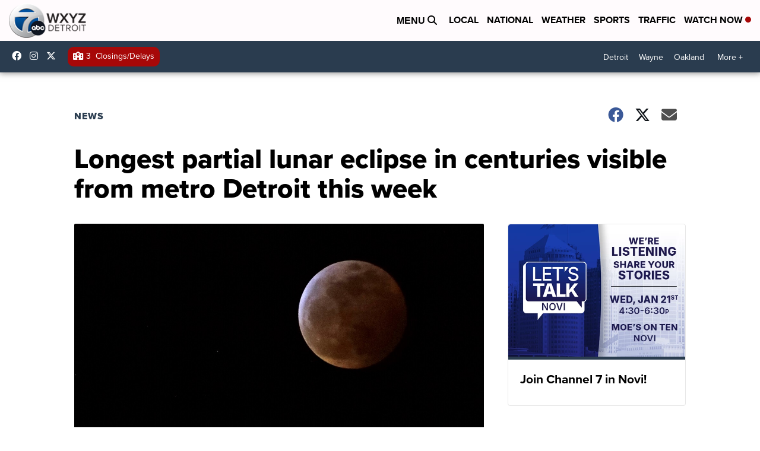

--- FILE ---
content_type: application/javascript; charset=utf-8
request_url: https://fundingchoicesmessages.google.com/f/AGSKWxUwRcSfMbvJZP0XAA5HSLm2kFYF--s_190hWgClpLPsN2WbjON1xt9SojK73g1-m20ukmmu99rQ8TFvr5xWY-mY8REoJnsn7AesSS_QRiwKkcBu-aoYsB1zaKhJN4qvp3Lu-MvN6NyllZEbO0YRW2aWV3Z1M0ZYbwc4emEh_9OCkzLZRBasK1qxF2MF/_=234x60_/ad/semantic__zedo./valueclick-ad.-featured-ads.
body_size: -1291
content:
window['126124f6-74c6-4a98-9349-cd9f533f42d8'] = true;